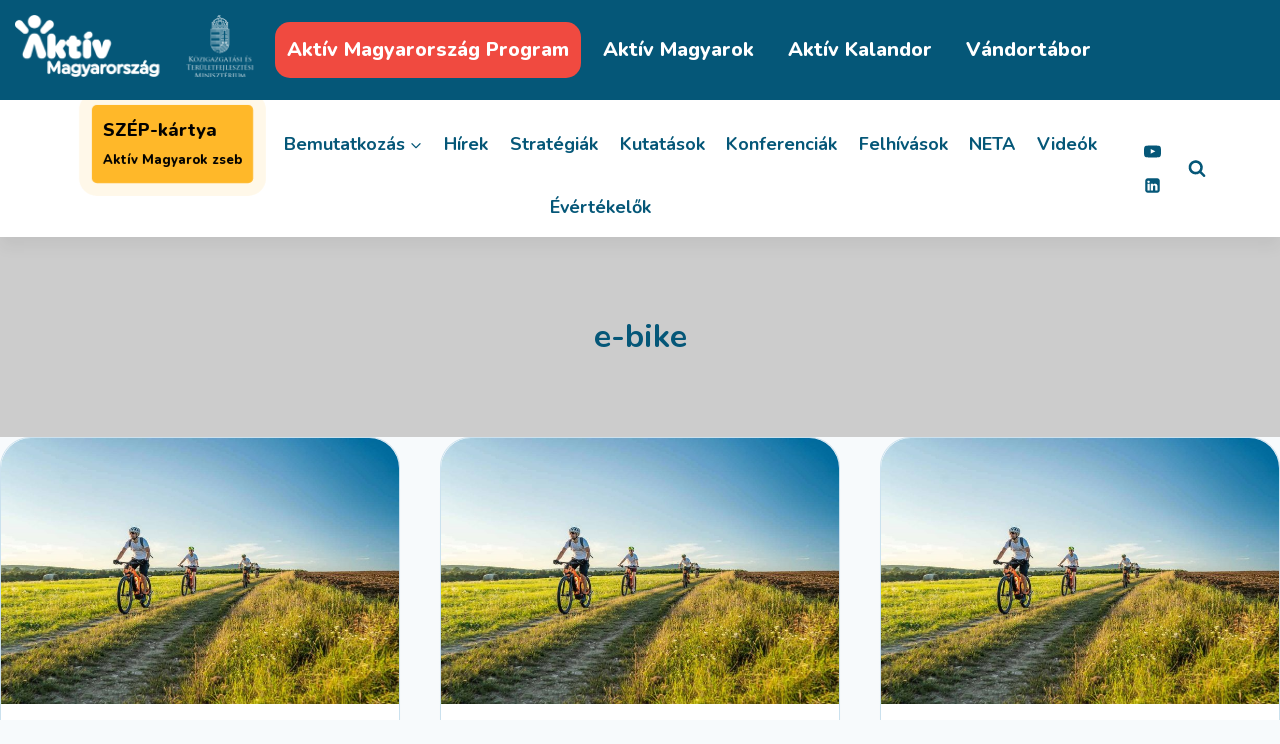

--- FILE ---
content_type: text/css
request_url: https://aktivmagyarorszag.hu/wp-content/themes/KadencexDM_child/style.css
body_size: 182
content:
/*!
Theme Name: Kadence x Digitális Műhely
Theme URI: https://www.kadencewp.com/kadence-theme/
Template: kadence
Author: Digitális Műhely, Darvas Márton
Author URI: https://digitalismuhely.hu
Description: The Digitális Műhely child theme for the Kadence Theme.
Version: 1.0.0
License: GNU General Public License v3.0 (or later)
License URI: https://www.gnu.org/licenses/gpl-3.0.html
Text Domain: kadence-dm
*/

/* Theme customization starts here
-------------------------------------------------------------- */


--- FILE ---
content_type: image/svg+xml
request_url: https://aktivmagyarorszag.hu/wp-content/uploads/2024/04/aktivmo-logo-wh.svg
body_size: 7250
content:
<?xml version="1.0" encoding="UTF-8"?>
<svg xmlns="http://www.w3.org/2000/svg" viewBox="0 0 152 64">
  <defs>
    <style>.a{fill:#fff;stroke:#fff;stroke-miterlimit:10;}</style>
  </defs>
  <title>aktivmo-logo-wh</title>
  <path class="a" d="M34.19,48.72a1.2,1.2,0,0,1,1.27-1.28,1.38,1.38,0,0,1,1.24.85l3.85,7.18,3.93-7.29a1.24,1.24,0,0,1,1.13-.74,1.15,1.15,0,0,1,1.2,1.2V59.06a1,1,0,0,1-2,0V51l-3.36,6.21c-.25.47-.56.71-.92.71a1,1,0,0,1-.92-.71L36.24,51v8a1,1,0,0,1-2,0V48.72Z" transform="translate(0.5 0.5)"></path>
  <path class="a" d="M57.24,54.76v4.4a.87.87,0,1,1-1.73,0v0a4,4,0,0,1-2.9,1c-2.19,0-3.54-1.18-3.54-2.81a2.64,2.64,0,0,1,1-2.06,3.89,3.89,0,0,1,2.61-.82,4,4,0,0,1,2.58.82v-.57a2.24,2.24,0,0,0-2.4-2.45,3.59,3.59,0,0,0-1.91.57,1,1,0,0,1-.49.14.75.75,0,0,1-.78-.78.83.83,0,0,1,.46-.71,5.08,5.08,0,0,1,3.07-.86A3.77,3.77,0,0,1,57.24,54.76ZM55.4,57.28c0-.92-.81-1.56-2.19-1.56s-2.12.71-2.12,1.56.81,1.56,2.12,1.56S55.4,58.17,55.4,57.28Z" transform="translate(0.5 0.5)"></path>
  <path class="a" d="M68.66,57.74a5.47,5.47,0,0,1-1.34,3.84A4.92,4.92,0,0,1,63.57,63a6.91,6.91,0,0,1-3.93-1.07.94.94,0,0,1-.49-.78.8.8,0,0,1,.78-.82,1.4,1.4,0,0,1,.56.18,5.59,5.59,0,0,0,2.9.78c2.09,0,3.29-1.13,3.29-3.19v-.36A3.69,3.69,0,0,1,63.5,59.2,4.38,4.38,0,0,1,60.32,58,4,4,0,0,1,59,54.9a4.18,4.18,0,0,1,1.31-3.09,4.56,4.56,0,0,1,3.25-1.25,4.08,4.08,0,0,1,3.25,1.53v-.53c-.11-1.21,1.87-1.21,1.8,0v6.18ZM66,53.09a3.15,3.15,0,0,0-4.17,0A2.46,2.46,0,0,0,61,55a2.52,2.52,0,0,0,.85,1.91,2.8,2.8,0,0,0,2.09.79A2.89,2.89,0,0,0,66,56.92,2.49,2.49,0,0,0,66.79,55,2.34,2.34,0,0,0,66,53.09Z" transform="translate(0.5 0.5)"></path>
  <path class="a" d="M70.82,61.08c.17,0,.63.14,1,.14a1.87,1.87,0,0,0,1.73-1.38l-3.22-7.57a1.4,1.4,0,0,1-.14-.57,1,1,0,0,1,1-1,1.06,1.06,0,0,1,1,.78l2.44,6.18L77,51.45a.94.94,0,0,1,.92-.74.89.89,0,0,1,.92.92,1.18,1.18,0,0,1-.11.5L75.41,60C74.56,62,73.4,63,71.84,63a2.68,2.68,0,0,1-1.2-.24.9.9,0,0,1-.64-.86A.76.76,0,0,1,70.82,61.08Z" transform="translate(0.5 0.5)"></path>
  <path class="a" d="M87.71,54.76v4.4a.87.87,0,1,1-1.73,0v0a4,4,0,0,1-2.9,1c-2.19,0-3.53-1.18-3.53-2.81a2.66,2.66,0,0,1,1-2.06,3.92,3.92,0,0,1,2.62-.82,4,4,0,0,1,2.58.82v-.57a2.24,2.24,0,0,0-2.4-2.45,3.59,3.59,0,0,0-1.91.57,1.06,1.06,0,0,1-.5.14.75.75,0,0,1-.78-.78.85.85,0,0,1,.46-.71,5.11,5.11,0,0,1,3.08-.86A3.76,3.76,0,0,1,87.71,54.76Zm-1.87,2.52c0-.92-.81-1.56-2.19-1.56s-2.12.71-2.12,1.56.81,1.56,2.12,1.56S85.84,58.17,85.84,57.28Z" transform="translate(0.5 0.5)"></path>
  <path class="a" d="M90.05,51.59c-.11-1.13,1.84-1.13,1.73,0l0,1.14a3.1,3.1,0,0,1,2.9-2.1,1,1,0,1,1,0,2c-1.7,0-2.73,1.1-2.73,3.23v3.2a1,1,0,1,1-1.94,0Z" transform="translate(0.5 0.5)"></path>
  <path class="a" d="M96.16,55.43a4.49,4.49,0,0,1,1.38-3.37,4.72,4.72,0,0,1,3.5-1.39A4.55,4.55,0,0,1,104.47,52a4.5,4.5,0,0,1,1.38,3.34,4.55,4.55,0,0,1-1.41,3.41,4.8,4.8,0,0,1-8.28-3.34ZM99,57.49a2.77,2.77,0,0,0,2.08.86,2.81,2.81,0,0,0,2.09-.86,3,3,0,0,0,.81-2.13,3,3,0,0,0-.81-2.1,3,3,0,0,0-4.17,0,2.8,2.8,0,0,0-.82,2.1A2.75,2.75,0,0,0,99,57.49Z" transform="translate(0.5 0.5)"></path>
  <path class="a" d="M107.8,51.59c-.11-1.13,1.84-1.13,1.73,0l0,1.14a3.12,3.12,0,0,1,2.9-2.1,1,1,0,1,1,0,2c-1.69,0-2.72,1.1-2.72,3.23v3.2a1,1,0,0,1-1,1,1,1,0,0,1-1-1v-7.5Z" transform="translate(0.5 0.5)"></path>
  <path class="a" d="M114.83,57.74a1,1,0,0,1,.53.18,4.22,4.22,0,0,0,2.27.74c1,0,1.55-.49,1.55-1.1s-.46-1.17-2.16-1.63-2.58-1.46-2.58-2.67c0-1.45,1.28-2.59,3.33-2.59a5,5,0,0,1,2.58.71.85.85,0,0,1,.49.75.67.67,0,0,1-.7.74,1.5,1.5,0,0,1-.57-.17,3.17,3.17,0,0,0-1.73-.54c-.92,0-1.45.46-1.45,1s.46,1,1.87,1.46c1.91.57,2.83,1.49,2.83,2.81,0,1.63-1.31,2.8-3.5,2.8a4.85,4.85,0,0,1-3-.89,1,1,0,0,1-.46-.74A.75.75,0,0,1,114.83,57.74Z" transform="translate(0.5 0.5)"></path>
  <path class="a" d="M127.35,52.48h-4a.79.79,0,0,1-.82-.85.81.81,0,0,1,.82-.82h5.87a.85.85,0,0,1,.91.89,1.05,1.05,0,0,1-.35.78L125,58.27h4.31c1.06-.07,1.06,1.75,0,1.67h-6.15a.92.92,0,0,1-.6-1.63Z" transform="translate(0.5 0.5)"></path>
  <path class="a" d="M139.58,54.76v4.4a.83.83,0,0,1-.88.89.85.85,0,0,1-.85-.89v0a4,4,0,0,1-2.9,1c-2.19,0-3.54-1.18-3.54-2.81a2.58,2.58,0,0,1,1-2.06,3.8,3.8,0,0,1,2.62-.82,4.16,4.16,0,0,1,2.62.82v-.57a2.25,2.25,0,0,0-2.41-2.45,3.51,3.51,0,0,0-1.91.57,1,1,0,0,1-.49.14.75.75,0,0,1-.78-.78.77.77,0,0,1,.46-.71,5.09,5.09,0,0,1,3.08-.86C138.1,50.67,139.58,52.16,139.58,54.76Zm-1.84,2.52c0-.92-.81-1.56-2.23-1.56-1.27,0-2.12.71-2.12,1.56s.85,1.56,2.12,1.56C136.93,58.81,137.74,58.17,137.74,57.28Zm-2.54-8.74,1-1.53a1,1,0,0,1,.71-.39.77.77,0,0,1,.78.82,1.11,1.11,0,0,1-.39.78l-1.2,1.42a.71.71,0,0,1-.46.21A.75.75,0,0,1,135.2,48.54Z" transform="translate(0.5 0.5)"></path>
  <path class="a" d="M151,57.74a5.47,5.47,0,0,1-1.34,3.84A4.92,4.92,0,0,1,145.91,63,6.94,6.94,0,0,1,142,61.93a.85.85,0,0,1-.5-.78.8.8,0,0,1,.78-.82,1.4,1.4,0,0,1,.56.18,5.59,5.59,0,0,0,2.9.78c2.09,0,3.29-1.13,3.29-3.19v-.36a3.69,3.69,0,0,1-3.18,1.46A4.42,4.42,0,0,1,142.66,58a4,4,0,0,1-1.31-3.05,4.18,4.18,0,0,1,1.31-3.09,4.58,4.58,0,0,1,3.25-1.25,4.13,4.13,0,0,1,3.25,1.53v-.53c-.11-1.21,1.88-1.21,1.8,0v6.18Zm-2.69-4.65a2.78,2.78,0,0,0-2.08-.79,2.87,2.87,0,0,0-2.09.79,2.5,2.5,0,0,0-.85,1.92,2.55,2.55,0,0,0,.85,1.91,2.87,2.87,0,0,0,2.09.79,2.83,2.83,0,0,0,2.08-.79,2.52,2.52,0,0,0,.85-1.91A2.46,2.46,0,0,0,148.31,53.09Z" transform="translate(0.5 0.5)"></path>
  <path class="a" d="M52.47,28.43a3.14,3.14,0,0,0-3.22-3.27,3.5,3.5,0,0,0-3,1.7l-4.46,6.4V22.71a3.82,3.82,0,0,0-7.63,0V40.29a3.82,3.82,0,1,0,7.63,0V35.11l4,7.14A3.38,3.38,0,0,0,49,44.13a3.3,3.3,0,0,0,3.5-3.48,5.21,5.21,0,0,0-.78-2.56L49.25,34,51.51,31A4.43,4.43,0,0,0,52.47,28.43Z" transform="translate(0.5 0.5)"></path>
  <path class="a" d="M65.44,37.35a1.07,1.07,0,0,1-1.09-1.18V31.34h1.34a2.84,2.84,0,0,0,3-3,2.81,2.81,0,0,0-3-3H64.35v-.46a3.82,3.82,0,1,0-7.64,0v.46h-.07a2.85,2.85,0,0,0-3.11,3,2.87,2.87,0,0,0,3.11,3h.07v7.07c0,3.7,2.47,5.9,6.4,5.9a10.9,10.9,0,0,0,3-.39,3.53,3.53,0,0,0,2.61-3.41C68.76,38.55,67.67,37.49,65.44,37.35Z" transform="translate(0.5 0.5)"></path>
  <path class="a" d="M77.67,17a3.91,3.91,0,0,0-2.51,1l-1.34,1.1a2.77,2.77,0,0,0-1.13,2.16A2.63,2.63,0,0,0,75.31,24a4.07,4.07,0,0,0,1.8-.49l1.66-.86A2.92,2.92,0,0,0,77.67,17Zm-2.26,8.14a3.73,3.73,0,0,0-3.85,3.91V40.22a3.86,3.86,0,1,0,7.71,0V29.07A3.75,3.75,0,0,0,75.41,25.16Z" transform="translate(0.5 0.5)"></path>
  <path class="a" d="M96.48,25.16a3.54,3.54,0,0,0-3.6,2.77c-.5,1.49-1.95,8.14-1.95,8.14s-1.34-6.44-1.8-7.86c-.64-2-1.91-3.05-3.78-3.05a3.67,3.67,0,0,0-3.89,3.73,5.23,5.23,0,0,0,.39,2l3.67,9.17c1.13,2.7,2.87,4.05,5.2,4.05s4.14-1.35,5.23-4.05l3.75-9.27a4.88,4.88,0,0,0,.46-2A3.57,3.57,0,0,0,96.48,25.16Z" transform="translate(0.5 0.5)"></path>
  <path class="a" d="M12,44.13A3.72,3.72,0,0,0,16,41.25l3.81-13.82,3.68,13.4a4.06,4.06,0,0,0,4.14,3.3,4.1,4.1,0,0,0,4.24-4.23,5,5,0,0,0-.35-1.84L25.63,23.35c-1.2-3-3.07-4.45-5.65-4.45s-4.46,1.5-5.66,4.45L8.56,37.91A5.46,5.46,0,0,0,8,40.12,3.84,3.84,0,0,0,12,44.13Z" transform="translate(0.5 0.5)"></path>
  <path class="a" d="M29.59,18.48a3,3,0,0,0,1.91-.68l6.93-5.68a3.84,3.84,0,0,0,1.41-3A3.83,3.83,0,0,0,36,5.22a4,4,0,0,0-3,1.42l-5.62,7a2.93,2.93,0,0,0-.67,1.88A3,3,0,0,0,29.59,18.48ZM19.9,12.61a6.31,6.31,0,1,0-6.25-6.32A6.3,6.3,0,0,0,19.9,12.61Zm-9.65,5.87a3,3,0,0,0,2.94-3,2.93,2.93,0,0,0-.67-1.88l-5.63-7a3.93,3.93,0,0,0-3-1.42,3.9,3.9,0,0,0-2.48,6.9L8.34,17.8A3,3,0,0,0,10.25,18.48Z" transform="translate(0.5 0.5)"></path>
</svg>
